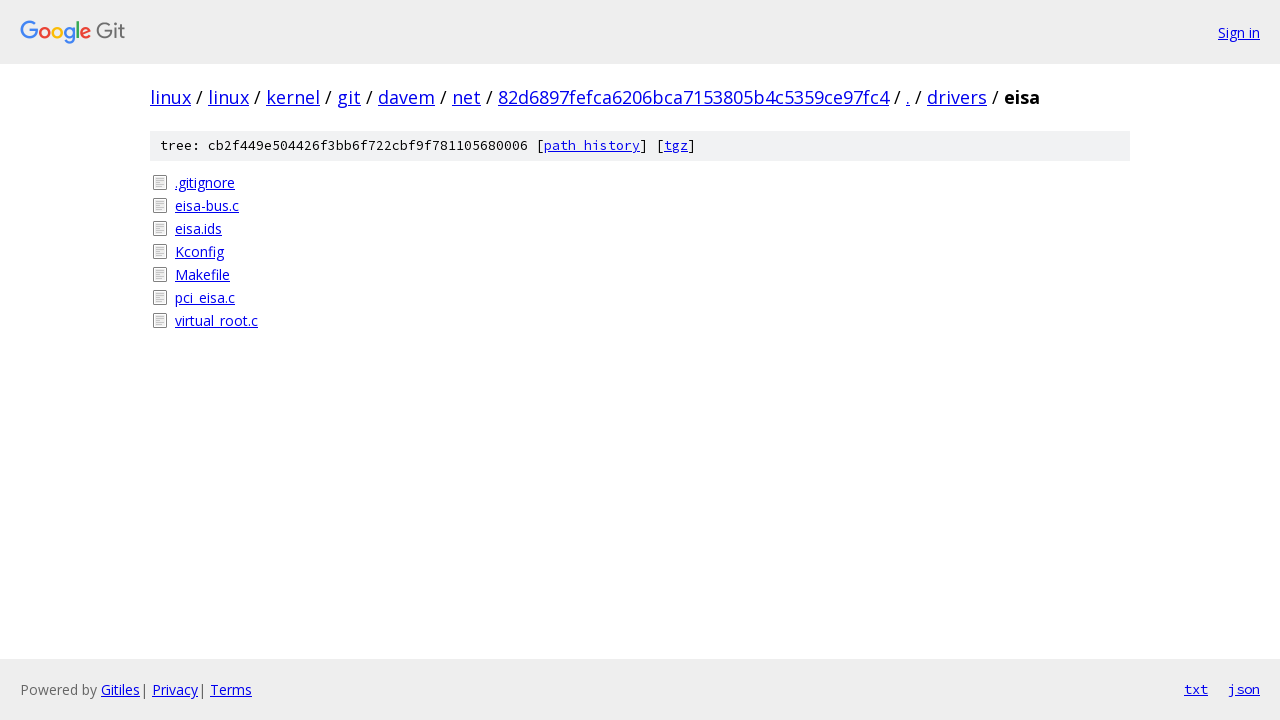

--- FILE ---
content_type: text/html; charset=utf-8
request_url: https://linux.googlesource.com/linux/kernel/git/davem/net/+/82d6897fefca6206bca7153805b4c5359ce97fc4/drivers/eisa/
body_size: 828
content:
<!DOCTYPE html><html lang="en"><head><meta charset="utf-8"><meta name="viewport" content="width=device-width, initial-scale=1"><title>drivers/eisa - linux/kernel/git/davem/net - Git at Google</title><link rel="stylesheet" type="text/css" href="/+static/base.css"><!-- default customHeadTagPart --></head><body class="Site"><header class="Site-header"><div class="Header"><a class="Header-image" href="/"><img src="//www.gstatic.com/images/branding/lockups/2x/lockup_git_color_108x24dp.png" width="108" height="24" alt="Google Git"></a><div class="Header-menu"> <a class="Header-menuItem" href="https://accounts.google.com/AccountChooser?faa=1&amp;continue=https://linux.googlesource.com/login/linux/kernel/git/davem/net/%2B/82d6897fefca6206bca7153805b4c5359ce97fc4/drivers/eisa">Sign in</a> </div></div></header><div class="Site-content"><div class="Container "><div class="Breadcrumbs"><a class="Breadcrumbs-crumb" href="/?format=HTML">linux</a> / <a class="Breadcrumbs-crumb" href="/linux/">linux</a> / <a class="Breadcrumbs-crumb" href="/linux/kernel/">kernel</a> / <a class="Breadcrumbs-crumb" href="/linux/kernel/git/">git</a> / <a class="Breadcrumbs-crumb" href="/linux/kernel/git/davem/">davem</a> / <a class="Breadcrumbs-crumb" href="/linux/kernel/git/davem/net/">net</a> / <a class="Breadcrumbs-crumb" href="/linux/kernel/git/davem/net/+/82d6897fefca6206bca7153805b4c5359ce97fc4">82d6897fefca6206bca7153805b4c5359ce97fc4</a> / <a class="Breadcrumbs-crumb" href="/linux/kernel/git/davem/net/+/82d6897fefca6206bca7153805b4c5359ce97fc4/">.</a> / <a class="Breadcrumbs-crumb" href="/linux/kernel/git/davem/net/+/82d6897fefca6206bca7153805b4c5359ce97fc4/drivers">drivers</a> / <span class="Breadcrumbs-crumb">eisa</span></div><div class="TreeDetail"><div class="u-sha1 u-monospace TreeDetail-sha1">tree: cb2f449e504426f3bb6f722cbf9f781105680006 [<a href="/linux/kernel/git/davem/net/+log/82d6897fefca6206bca7153805b4c5359ce97fc4/drivers/eisa">path history</a>] <span>[<a href="/linux/kernel/git/davem/net/+archive/82d6897fefca6206bca7153805b4c5359ce97fc4/drivers/eisa.tar.gz">tgz</a>]</span></div><ol class="FileList"><li class="FileList-item FileList-item--regularFile" title="Regular file - .gitignore"><a class="FileList-itemLink" href="/linux/kernel/git/davem/net/+/82d6897fefca6206bca7153805b4c5359ce97fc4/drivers/eisa/.gitignore">.gitignore</a></li><li class="FileList-item FileList-item--regularFile" title="Regular file - eisa-bus.c"><a class="FileList-itemLink" href="/linux/kernel/git/davem/net/+/82d6897fefca6206bca7153805b4c5359ce97fc4/drivers/eisa/eisa-bus.c">eisa-bus.c</a></li><li class="FileList-item FileList-item--regularFile" title="Regular file - eisa.ids"><a class="FileList-itemLink" href="/linux/kernel/git/davem/net/+/82d6897fefca6206bca7153805b4c5359ce97fc4/drivers/eisa/eisa.ids">eisa.ids</a></li><li class="FileList-item FileList-item--regularFile" title="Regular file - Kconfig"><a class="FileList-itemLink" href="/linux/kernel/git/davem/net/+/82d6897fefca6206bca7153805b4c5359ce97fc4/drivers/eisa/Kconfig">Kconfig</a></li><li class="FileList-item FileList-item--regularFile" title="Regular file - Makefile"><a class="FileList-itemLink" href="/linux/kernel/git/davem/net/+/82d6897fefca6206bca7153805b4c5359ce97fc4/drivers/eisa/Makefile">Makefile</a></li><li class="FileList-item FileList-item--regularFile" title="Regular file - pci_eisa.c"><a class="FileList-itemLink" href="/linux/kernel/git/davem/net/+/82d6897fefca6206bca7153805b4c5359ce97fc4/drivers/eisa/pci_eisa.c">pci_eisa.c</a></li><li class="FileList-item FileList-item--regularFile" title="Regular file - virtual_root.c"><a class="FileList-itemLink" href="/linux/kernel/git/davem/net/+/82d6897fefca6206bca7153805b4c5359ce97fc4/drivers/eisa/virtual_root.c">virtual_root.c</a></li></ol></div></div> <!-- Container --></div> <!-- Site-content --><footer class="Site-footer"><div class="Footer"><span class="Footer-poweredBy">Powered by <a href="https://gerrit.googlesource.com/gitiles/">Gitiles</a>| <a href="https://policies.google.com/privacy">Privacy</a>| <a href="https://policies.google.com/terms">Terms</a></span><span class="Footer-formats"><a class="u-monospace Footer-formatsItem" href="?format=TEXT">txt</a> <a class="u-monospace Footer-formatsItem" href="?format=JSON">json</a></span></div></footer></body></html>